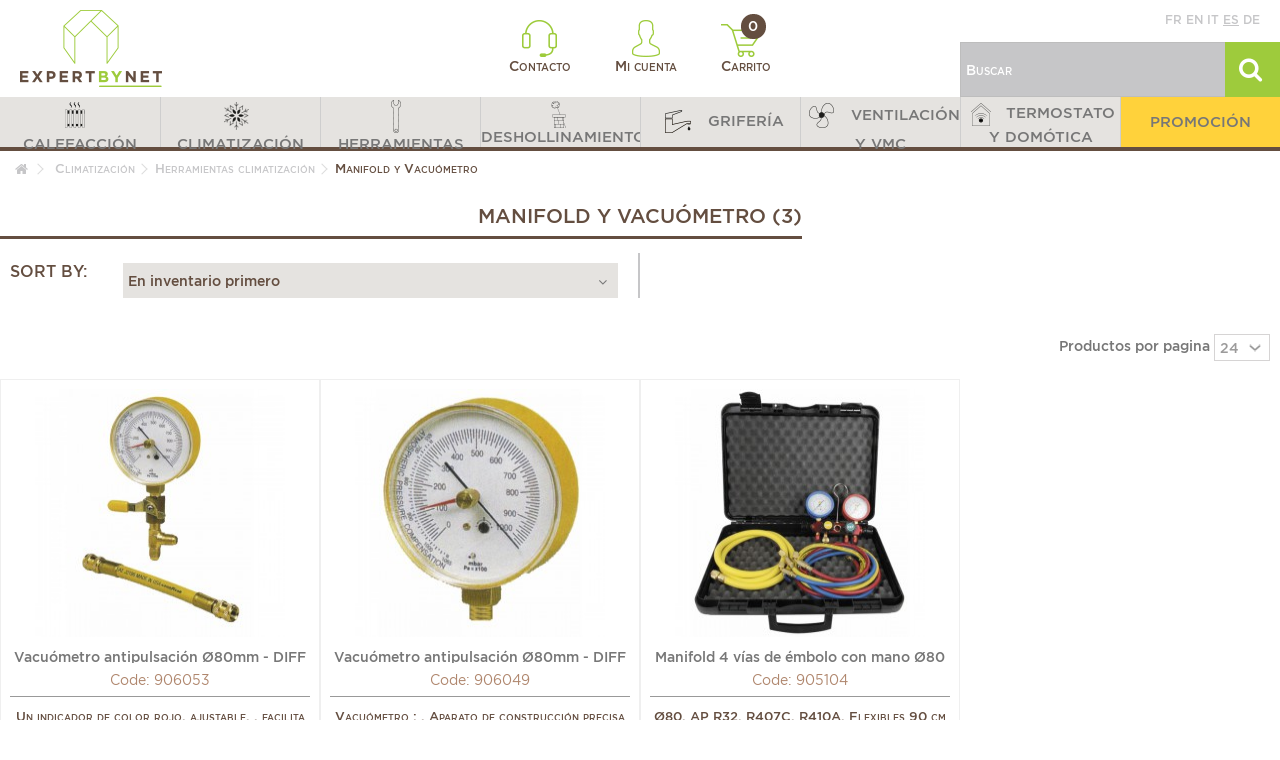

--- FILE ---
content_type: text/html; charset=utf-8
request_url: https://www.expertbynet.es/216-manifold-y-vacuometro
body_size: 17688
content:
<!DOCTYPE HTML>
<!--[if lt IE 7]> <html class="no-js lt-ie9 lt-ie8 lt-ie7" lang="es-es"><![endif]-->
<!--[if IE 7]><html class="no-js lt-ie9 lt-ie8 ie7" lang="es-es"><![endif]-->
<!--[if IE 8]><html class="no-js lt-ie9 ie8" lang="es-es"><![endif]-->
<!--[if gt IE 8]> <html class="no-js ie9" lang="es-es"><![endif]-->
<html lang="es-es">
	<head>

		<!-- Google Tag Manager -->
		
            
			
		
		<!-- End Google Tag Manager -->
		<meta charset="utf-8" />
		<title>Manifold y Vacuómetro - Herramientas climatización</title>
					<meta name="description" content="Compre nuestros productos Manifold y Vacuómetro - " />
				
		<meta name="generator" content="PrestaShop" />
		<meta name="robots" content="index, follow" />
		<meta name="viewport" content="initial-scale=1,user-scalable=no,maximum-scale=1,width=device-width">
		<meta name="apple-mobile-web-app-capable" content="yes" />
		<link rel="icon" type="image/vnd.microsoft.icon" href="/img/favicon.ico?1492606427" />
		<link rel="shortcut icon" type="image/x-icon" href="/img/favicon.ico?1492606427" />
														<link rel="stylesheet" href="https://www.expertbynet.es/themes/ebn-coreye/cache/v_102_9ac534759a751d7067807b10a2873516_all.css" type="text/css" media="all" />
													
			<meta name="country" content="ES" />
<meta name="language" content="es" /><link rel="canonical" href="https://www.expertbynet.fr/216-manifold-y-vacuometro" />




<style type="text/css" media="screen">
    @import url(/modules/facebookpsessentials/css/hook.css);
</style>

<meta property="og:title" content="Manifold y Vacu&oacute;metro - Herramientas climatizaci&oacute;n"/>
<meta property="og:type" content="product"/>
<meta property="og:image" content="http://www.expertbynet.es/img/c/216.jpg"/>
<meta property="og:url" content="https://www.expertbynet.es/216-manifold-y-vacuometro"/>
<meta property="og:site_name" content="Expertbynet.com"/>
<meta property="og:description" content="Compre nuestros productos Manifold y Vacu&oacute;metro - " />







































  				<script type="application/ld+json">
				{
				  "@context": "http://schema.org",
				  "@type": "WebSite",
				  "url": "http://www.expertbynet.es",
				  "potentialAction": {
				    "@type": "SearchAction",
				    "target": "https://www.expertbynet.es/recherche?search_query={search_term_string}",
				    "query-input": "required name=search_term_string"
				  }
				}
				</script>	
  			





							
		<!--[if lt IE 9]>
		
<script src="https://oss.maxcdn.com/libs/html5shiv/3.7.0/html5shiv.js"></script>
		
<script src="https://oss.maxcdn.com/libs/respond.js/1.3.0/respond.min.js"></script>
		<![endif]-->
		<!--[if lte IE 9]>

		
<script src="https://www.expertbynet.es/themes/ebn-coreye/js/flexibility.js"></script>

		<![endif]-->
		

		<!--HREFLANG-->
																																																																																<link rel="alternate" hreflang="de-de" href="https://www.expertbynet.de/216-monteurhilfen-und-vakuummeter" />
																																																										<link rel="alternate" hreflang="en-us" href="https://www.expertbynet.co.uk/216-manifold-and-vacuum-gauge" />
																																																																																													<link rel="alternate" hreflang="es-es" href="https://www.expertbynet.es/216-manifold-y-vacuometro" />
																																																																								<link rel="alternate" hreflang="fr-fr" href="https://www.expertbynet.fr/216-manifold-et-vacuometre" />
																																																																																																				<link rel="alternate" hreflang="it-it" href="https://www.expertbynet.it/216-collettore-e-vacuometro" />
																																		


		<!--END HREFLANG-->

		<!--TRACKING-->
		


		<meta property="og:title" content="Manifold y Vacu&oacute;metro - Herramientas climatizaci&oacute;n"/>
		<meta property="og:url" content="http://www.expertbynet.es/216-manifold-y-vacuometro"/>
		<meta property="og:site_name" content="Expertbynet.com"/>

		<meta property="og:description" content="Compre nuestros productos Manifold y Vacuómetro - ">
				<meta property="og:type" content="website">
		<meta property="og:image" content="https://www.expertbynet.es/img/espanol-logo-14920934283.jpg" />
			</head>
	<body id="category" class="not-index category category-216 category-manifold-y-vacuometro hide-left-column hide-right-column  lang_es   	 ">
	<!-- Google Tag Manager (noscript) -->
    <noscript><iframe src="https://www.googletagmanager.com/ns.html?id=GTM-W7H3NDFR"
                      height="0" width="0" style="display:none;visibility:hidden"></iframe></noscript>
	<noscript><iframe src="https://www.googletagmanager.com/ns.html?id=GTM-K33QB6M"
					  height="0" width="0" style="display:none;visibility:hidden"></iframe></noscript>
	<!-- End Google Tag Manager (noscript) -->
	<!--<body id="category" class="not-index category category-216 category-manifold-y-vacuometro hide-left-column hide-right-column  lang_es   	 ">-->

			
	
	<div id="page">
		<div class="header-container">
			<header id="header">


						<div class="banner">
					<div class="container">
						<div class="row">
							
						</div>
					</div>
				</div>

				<div id="desktop-header" class="desktop-header">
									<div class="row">
						<div id="header_logo" class="col-lg-3 col-md-3 col-sm-4">
							<a href="https://www.expertbynet.es/" title="Expertbynet.com">
								<img class="logo img-responsive replace-2xlogo" src="https://www.expertbynet.es/img/espanol-logo-14920934283.jpg"   width="142" height="77" alt="Expertbynet.com" />
							</a>
						</div>

						<div id="user_infos" class="col-lg-6 col-md-6 col-sm-4">
							
<a class="link-contact" href="https://www.expertbynet.es/contactez-nous" rel="nofollow" title="Contacto">
	<img class="logo img-responsive" src="https://www.expertbynet.es/themes/ebn-coreye/img/ebn/header-contact.png"   alt="" />
	Contacto
</a>

<a class="link-user" href="https://www.expertbynet.es/mon-compte" rel="nofollow" title="Mi cuenta">
	<img class="logo img-responsive" src="https://www.expertbynet.es/themes/ebn-coreye/img/ebn/header-user.png"   alt="" />
	Mi cuenta
</a>

<a class="link-cart" href="https://www.expertbynet.es/commande" rel="nofollow" title="Carrito">
	<img class="logo img-responsive" src="https://www.expertbynet.es/themes/ebn-coreye/img/ebn/header-cart.png"   alt="" />
	Carrito
	<span class="ajax_cart_quantity">0</span>
</a>

						</div>

						<div id="search_block_top" class="col-lg-3 col-md-3 col-sm-4">
							<div class="langues">
								<a href="//www.expertbynet.fr"  title="Français" rel="alternate" hreflang="fr">fr</a>
<a href="//www.expertbynet.co.uk"  title="English" rel="alternate" hreflang="en">en</a>
<a href="//www.expertbynet.it"  title="Italiano" rel="alternate" hreflang="it">it</a>
<a href="//www.expertbynet.es" class='active' title="Español" rel="alternate" hreflang="es">es</a>
<a href="//www.expertbynet.de"  title="Deutsch" rel="alternate" hreflang="de">de</a>

							</div>
							<form id="searchbox" method="get" action="https://www.expertbynet.es/recherche" >
	<input type="hidden" name="controller" value="search" />
	<input type="hidden" name="orderby" value="position" />
	<input type="hidden" name="orderway" value="desc" />
	<input class="search_query form-control" type="text" id="search_query_top" name="search_query" placeholder="Buscar" value="" />
	<button type="submit" id="search_button" class="btn btn-default button button-small"><span><i class="icon-search"></i></span></button>
</form>



						</div>

					</div>
										</div>

					<div class="mobile-condensed-header mobile-style mobile-style2 ">

													    <div id="mh-sticky" class="not-sticked">
        <div class="mobile-main-wrapper">
        <div class="mobile-main-bar">

            <div class="mobile-h-logo">
                <a href="https://www.expertbynet.es/" title="Expertbynet.com">
                    <img class="logo img-responsive replace-2xlogo" src="https://www.expertbynet.es/img/espanol-logo-14920934283.jpg"   width="142" height="77" alt="Expertbynet.com" />
                </a>
            </div>
            <div  class="mh-button mh-search">
                <span id="mh-search" data-mh-search="1"><i class="icon-search mh-icon"></i></span> 
            </div>
            <div  class="mh-button mh-user"> 
                <span id="mh-user"><i class="icon-user mh-icon "></i></span>
                
    <div class="mh-drop">
                <p>Please login or create account</p>
        <ul>
            <li><a href="https://www.expertbynet.es/mon-compte" title="Log in" rel="nofollow">Log in/Create account</a></li>

        </ul>
            </div>

            </div>
                        <div id="mh-cart-wrapper" class="mh-button mh-cart"> 
                <a href="https://www.expertbynet.es/commande">
				<span>
                    <i class="icon-shopping-cart mh-icon "></i>
                </span>
				</a>
            </div>
                        <div class="mh-button mh-menu">
                <span id="mh-menu"><i class="icon-reorder mh-icon"></i></span>
            </div>

        </div>
        </div>

        <div class="mh-dropdowns">
            <div class="mh-drop mh-search-drop">
                    
            </div>
        </div>

    </div>

						
						

					</div>


					</div>
				</div>
				<div class="fw-pseudo-wrapper"> <div class="desktop-header">


	<div  class="iqitmegamenu-wrapper col-xs-12 cbp-hor-width-0  clearfix">
		<div id="iqitmegamenu-horizontal" class="iqitmegamenu " role="navigation">
			<div class="container">
				
				
				 
				
				<nav id="cbp-hrmenu" class="cbp-hrmenu cbp-horizontal cbp-hrsub-narrow       cbp-submenu-notarrowed  cbp-submenu-notarrowed  ">
					<ul>
												<li class="cbp-hrmenu-tab cbp-hrmenu-tab-42 ">
	<a href="https://www.expertbynet.es/2-calefaccion" >								

								<span class="cbp-tab-title">
								 <img src="https://www.expertbynet.fr/img/cms/Icones/Menu/chauffage40x40px.png" alt="CALEFACCIÓN" class="cbp-mainlink-iicon" />CALEFACCIÓN</span>
																					</a>
													</li>
												<li class="cbp-hrmenu-tab cbp-hrmenu-tab-43 ">
	<a href="https://www.expertbynet.es/205-climatizacion" >								

								<span class="cbp-tab-title">
								 <img src="https://www.expertbynet.fr/img/cms/Icones/Menu/climatisation40x40px.png" alt="CLIMATIZACIÓN" class="cbp-mainlink-iicon" />CLIMATIZACIÓN</span>
																					</a>
													</li>
												<li class="cbp-hrmenu-tab cbp-hrmenu-tab-44 ">
	<a href="https://www.expertbynet.es/239-herramientas" >								

								<span class="cbp-tab-title">
								 <img src="https://www.expertbynet.fr/img/cms/Icones/Menu/outillage40x40px.png" alt="HERRAMIENTAS" class="cbp-mainlink-iicon" />HERRAMIENTAS</span>
																					</a>
													</li>
												<li class="cbp-hrmenu-tab cbp-hrmenu-tab-45 ">
	<a href="https://www.expertbynet.es/317-deshollinamiento" >								

								<span class="cbp-tab-title">
								 <img src="https://www.expertbynet.fr/img/cms/Icones/Menu/ramonage-30x30.png" alt="DESHOLLINAMIENTO" class="cbp-mainlink-iicon" />DESHOLLINAMIENTO</span>
																					</a>
													</li>
												<li class="cbp-hrmenu-tab cbp-hrmenu-tab-47 ">
	<a href="https://www.expertbynet.es/331-griferia" >								

								<span class="cbp-tab-title">
								 <img src="https://www.expertbynet.fr/img/cms/Icones/Menu/robinetterie40x40px.png" alt="GRIFERÍA" class="cbp-mainlink-iicon" />GRIFERÍA</span>
																					</a>
													</li>
												<li class="cbp-hrmenu-tab cbp-hrmenu-tab-48 ">
	<a href="https://www.expertbynet.es/381-ventilacion-y-vmc" >								

								<span class="cbp-tab-title">
								 <img src="https://www.expertbynet.fr/img/cms/Icones/Menu/ventilation40x40px.png" alt="VENTILACIÓN Y VMC" class="cbp-mainlink-iicon" />VENTILACIÓN Y VMC</span>
																					</a>
													</li>
												<li class="cbp-hrmenu-tab cbp-hrmenu-tab-49 ">
	<a href="https://www.expertbynet.es/362-termostato-y-domotica" >								

								<span class="cbp-tab-title">
								 <img src="https://www.expertbynet.fr/img/cms/Icones/Menu/thermostat-domotique-30x30.png" alt="TERMOSTATO Y DOMÓTICA" class="cbp-mainlink-iicon" />TERMOSTATO Y DOMÓTICA</span>
																					</a>
													</li>
												<li class="cbp-hrmenu-tab cbp-hrmenu-tab-46 ">
	<a href="https://www.expertbynet.es/525-destockage" >								

								<span class="cbp-tab-title">
								PROMOCIÓN</span>
																					</a>
													</li>
											</ul>
				</nav>
				
				
				

				
			</div>
			<div id="iqitmegamenu-mobile">

					<div id="iqitmegamenu-shower" class="clearfix"><div class="container">
						<div class="iqitmegamenu-icon"><i class="icon-reorder"></i></div>
						<span>Menu</span>
						</div>
					</div>
					<div class="cbp-mobilesubmenu"><div class="container">
					<ul id="iqitmegamenu-accordion" class="cbp-spmenu cbp-spmenu-vertical cbp-spmenu-left">
					<li id="cbp-close-mobile"><i class="icon-chevron-left"></i> Masquer</li>  
						<li><a href="https://www.expertbynet.es/" title="Accueil">Accueil</a></li>
<li><a href="https://www.expertbynet.es/" title="Calefacción">Calefacción</a><ul><li><a href="https://www.expertbynet.es/471-bois-granules-et-pellets" title="Bois, granulés et pellets">Bois, granulés et pellets</a><ul><li><a href="https://www.expertbynet.es/474-pieces-four-et-rotissoire" title="Pièces four et rotissoire">Pièces four et rotissoire</a></li><li><a href="https://www.expertbynet.es/472-maintenance-et-entretien" title="Maintenance et entretien">Maintenance et entretien</a></li><li><a href="https://www.expertbynet.es/473-pieces-detachees" title="Pièces détachées">Pièces détachées</a></li></ul></li><li><a href="https://www.expertbynet.es/3-quemador-y-recambios" title="Quemador y recambios">Quemador y recambios</a><ul><li><a href="https://www.expertbynet.es/4-acoplamiento-y-accesorios" title="Acoplamiento y accesorios">Acoplamiento y accesorios</a></li><li><a href="https://www.expertbynet.es/21-servomotor" title="Servomotor">Servomotor</a></li><li><a href="https://www.expertbynet.es/5-brida-de-quemador" title="Brida de quemador">Brida de quemador</a></li><li><a href="https://www.expertbynet.es/6-condensador" title="Condensador">Condensador</a></li><li><a href="https://www.expertbynet.es/7-quemador-completo" title="Quemador completo">Quemador completo</a></li><li><a href="https://www.expertbynet.es/8-brida-de-quemador-sixmadum" title="Brida de quemador SIXMADUM">Brida de quemador SIXMADUM</a></li><li><a href="https://www.expertbynet.es/9-filtro-flexible-fuel-y-conectores" title="Filtro, flexible fuel, y conectores...">Filtro, flexible fuel, y conectores...</a></li><li><a href="https://www.expertbynet.es/13-boquilla-y-accesorios" title="Boquilla y accesorios">Boquilla y accesorios</a></li><li><a href="https://www.expertbynet.es/18-junta-de-brida-para-quemador" title="Junta de brida para quemador">Junta de brida para quemador</a></li><li><a href="https://www.expertbynet.es/19-motor-de-quemador" title="Motor de quemador">Motor de quemador</a></li><li><a href="https://www.expertbynet.es/20-bomba-fuel" title="Bomba fuel">Bomba fuel</a></li><li><a href="https://www.expertbynet.es/22-tubo-de-llama" title="Tubo de llama">Tubo de llama</a></li><li><a href="https://www.expertbynet.es/23-turbina-de-quemador" title="Turbina de quemador">Turbina de quemador</a></li><li><a href="https://www.expertbynet.es/24-clapeta-de-aire" title="Clapeta de aire">Clapeta de aire</a></li></ul></li><li><a href="https://www.expertbynet.es/25-recambios-caldera" title="Recambios caldera">Recambios caldera</a><ul><li><a href="https://www.expertbynet.es/26-otros-recambios-calefaccion" title="Otros recambios calefacción">Otros recambios calefacción</a></li><li><a href="https://www.expertbynet.es/30-encendedor-y-transformador-de-encendido-piezo" title="Encendedor y transformador de encendido, Piezo">Encendedor y transformador de encendido, Piezo</a></li><li><a href="https://www.expertbynet.es/35-caja-de-control-circuito-impreso-y-fusible" title="Caja de control, circuito impreso y fusible">Caja de control, circuito impreso y fusible</a></li><li><a href="https://www.expertbynet.es/44-bloque-gas-valvula-gas-y-kit-gas" title="Bloque gas, Válvula gas y kit gas">Bloque gas, Válvula gas y kit gas</a></li><li><a href="https://www.expertbynet.es/45-bomba-y-circulador" title="Bomba y circulador">Bomba y circulador</a></li><li><a href="https://www.expertbynet.es/46-intercambiador-intercambiador-primario" title="Intercambiador - Intercambiador primario">Intercambiador - Intercambiador primario</a></li><li><a href="https://www.expertbynet.es/47-desgasificador-y-purgador" title="Desgasificador y purgador">Desgasificador y purgador</a></li><li><a href="https://www.expertbynet.es/48-electrodos-sondas-y-bujias" title="Electrodos, sondas y bujias">Electrodos, sondas y bujias</a></li><li><a href="https://www.expertbynet.es/51-filtro-magnetico-eliminador-de-lodos" title="Filtro magnetico - Eliminador de lodos">Filtro magnetico - Eliminador de lodos</a></li><li><a href="https://www.expertbynet.es/54-piezas-hidraulicas" title="Piezas hidráulicas">Piezas hidráulicas</a></li><li><a href="https://www.expertbynet.es/66-aislante-placa-ceramica" title="Aislante - Placa ceramica">Aislante - Placa ceramica</a></li><li><a href="https://www.expertbynet.es/67-juntas" title="Juntas">Juntas</a></li><li><a href="https://www.expertbynet.es/77-intercambiador-con-placas-intercambiador-sanitario" title="Intercambiador con placas - Intercambiador sanitario">Intercambiador con placas - Intercambiador sanitario</a></li><li><a href="https://www.expertbynet.es/78-presostato" title="Presostato">Presostato</a></li><li><a href="https://www.expertbynet.es/79-sonda-de-temperatura" title="Sonda de temperatura">Sonda de temperatura</a></li><li><a href="https://www.expertbynet.es/80-valvula-y-unidad-de-seguridad" title="Válvula y unidad de seguridad">Válvula y unidad de seguridad</a></li><li><a href="https://www.expertbynet.es/81-termopar-contera-magnetico-y-piloto-de-encendido" title="Termopar, contera magnético y piloto de encendido">Termopar, contera magnético y piloto de encendido</a></li><li><a href="https://www.expertbynet.es/85-piezas-electricas" title="Piezas electricas">Piezas electricas</a></li><li><a href="https://www.expertbynet.es/92-termostato-seguridad-termistencia" title="Termostato, seguridad, termistencia">Termostato, seguridad, termistencia</a></li><li><a href="https://www.expertbynet.es/97-vaso-de-expansion-y-accesorios" title="Vaso de expansión y accesorios">Vaso de expansión y accesorios</a></li><li><a href="https://www.expertbynet.es/100-ventilador-y-extractor" title="Ventilador y Extractor">Ventilador y Extractor</a></li><li><a href="https://www.expertbynet.es/101-piloto-quemador-y-accesorio" title="Piloto, quemador y accesorio">Piloto, quemador y accesorio</a></li><li><a href="https://www.expertbynet.es/106-valvula-3-vias-4-vias-y-motor" title="Válvula 3 vías, 4 vías y motor">Válvula 3 vías, 4 vías y motor</a></li></ul></li><li><a href="https://www.expertbynet.es/109-circulador" title="Circulador">Circulador</a><ul><li><a href="https://www.expertbynet.es/110-accesorios-para-circulador" title="Accesorios para circulador">Accesorios para circulador</a></li><li><a href="https://www.expertbynet.es/111-circulador-calefaccion" title="Circulador calefacción">Circulador calefacción</a></li><li><a href="https://www.expertbynet.es/112-circulador-agua-caliente" title="Circulador agua caliente">Circulador agua caliente</a></li><li><a href="https://www.expertbynet.es/113-bomba-agua-fria" title="Bomba agua fria">Bomba agua fria</a></li><li><a href="https://www.expertbynet.es/114-bomba-elevadora" title="Bomba elevadora">Bomba elevadora</a></li></ul></li><li><a href="https://www.expertbynet.es/115-conducto-de-humos" title="Conducto de humos">Conducto de humos</a><ul><li><a href="https://www.expertbynet.es/117-conducto-de-humo-en-acero-inoxidable" title="Conducto de humo en acero inoxidable">Conducto de humo en acero inoxidable</a></li><li><a href="https://www.expertbynet.es/119-regulador-y-moderador-de-tiro" title="Regulador y moderador de tiro">Regulador y moderador de tiro</a></li><li><a href="https://www.expertbynet.es/116-conducto-de-humo-aluminio" title="Conducto de humo aluminio">Conducto de humo aluminio</a></li><li><a href="https://www.expertbynet.es/120-conducto-para-caldera-ventosa" title="Conducto para caldera ventosa">Conducto para caldera ventosa</a></li><li><a href="https://www.expertbynet.es/529-ballon" title="Ballon">Ballon</a></li></ul></li><li><a href="https://www.expertbynet.es/121-tratamiento-del-agua" title="Tratamiento del agua">Tratamiento del agua</a><ul><li><a href="https://www.expertbynet.es/469-adoucisseurs" title="Adoucisseurs">Adoucisseurs</a></li><li><a href="https://www.expertbynet.es/122-analisis-del-agua" title="Análisis del agua">Análisis del agua</a></li><li><a href="https://www.expertbynet.es/123-elevacion-y-tratamiento-de-los-condensados-de-la-caldera" title="Elevación y tratamiento de los condensados de la caldera">Elevación y tratamiento de los condensados de la caldera</a></li><li><a href="https://www.expertbynet.es/124-extraccion-de-lodos-circuito-de-calefaccion" title="Extracción de lodos circuito de calefacción">Extracción de lodos circuito de calefacción</a></li><li><a href="https://www.expertbynet.es/125-tratamiento-desincrustante" title="Tratamiento desincrustante">Tratamiento desincrustante</a></li><li><a href="https://www.expertbynet.es/126-filtro" title="Filtro">Filtro</a></li><li><a href="https://www.expertbynet.es/127-anticongelante-fluido-termico" title="Anticongelante fluido térmico">Anticongelante fluido térmico</a></li><li><a href="https://www.expertbynet.es/128-bomba" title="Bomba">Bomba</a></li><li><a href="https://www.expertbynet.es/129-proteccion-instalacion" title="Protección instalación">Protección instalación</a></li></ul></li><li><a href="https://www.expertbynet.es/130-recambios-calentador-de-agua-y-interacumulador" title="Recambios calentador de agua y interacumulador">Recambios calentador de agua y interacumulador</a><ul><li><a href="https://www.expertbynet.es/134-base-calentador-de-agua" title="Base calentador de agua">Base calentador de agua</a></li><li><a href="https://www.expertbynet.es/136-interruptor-y-indicador" title="Interruptor y indicador">Interruptor y indicador</a></li><li><a href="https://www.expertbynet.es/148-vaso-de-expansion-sanitario" title="Vaso de expansión sanitario">Vaso de expansión sanitario</a></li><li><a href="https://www.expertbynet.es/131-anodo-calentador-de-agua" title="Anodo calentador de agua">Anodo calentador de agua</a></li><li><a href="https://www.expertbynet.es/132-interacumulador-de-agua-caliente" title="Interacumulador de agua caliente">Interacumulador de agua caliente</a></li><li><a href="https://www.expertbynet.es/133-contactor-dia-noche" title="Contactor día/noche">Contactor día/noche</a></li><li><a href="https://www.expertbynet.es/137-juntas-de-calentador-de-agua" title="Juntas de calentador de agua">Juntas de calentador de agua</a></li><li><a href="https://www.expertbynet.es/138-mezclador-y-unidad-de-seguridad" title="Mezclador y unidad de seguridad">Mezclador y unidad de seguridad</a></li><li><a href="https://www.expertbynet.es/139-platina-de-calentador-de-agua" title="Platina de calentador de agua">Platina de calentador de agua</a></li><li><a href="https://www.expertbynet.es/140-reductor-de-presion" title="Reductor de presión">Reductor de presión</a></li><li><a href="https://www.expertbynet.es/141-resistencia-calentador-de-agua" title="Resistencia calentador de agua">Resistencia calentador de agua</a></li><li><a href="https://www.expertbynet.es/144-rele-microruptor-y-fusible" title="Relé, microruptor y fusible">Relé, microruptor y fusible</a></li><li><a href="https://www.expertbynet.es/145-termostato-calentador-de-agua" title="Termostato calentador de agua">Termostato calentador de agua</a></li></ul></li><li><a href="https://www.expertbynet.es/149-entorno-caldera" title="Entorno caldera">Entorno caldera</a><ul><li><a href="https://www.expertbynet.es/167-bomba-aspirante-y-grupo-de-trasiego" title="Bomba aspirante y grupo de trasiego">Bomba aspirante y grupo de trasiego</a></li><li><a href="https://www.expertbynet.es/150-electrovalvula-y-bobina" title="Electroválvula y bobina">Electroválvula y bobina</a></li><li><a href="https://www.expertbynet.es/151-indicador-de-nivel-y-accesorios-tanque" title="Indicador de nivel y accesorios tanque">Indicador de nivel y accesorios tanque</a></li><li><a href="https://www.expertbynet.es/154-termometro-mano-" title="Termometro, mano ...">Termometro, mano ...</a></li><li><a href="https://www.expertbynet.es/159-griferia-ingeneria-climatica" title="Griferia ingenería climática">Griferia ingenería climática</a></li></ul></li><li><a href="https://www.expertbynet.es/168-modulo-termico-y-accesorios" title="Modulo termico y accesorios">Modulo termico y accesorios</a><ul><li><a href="https://www.expertbynet.es/169-otras-piezas-para-modulo-termico" title="Otras piezas para modulo termico">Otras piezas para modulo termico</a></li><li><a href="https://www.expertbynet.es/173-valvulas" title="Válvulas">Válvulas</a></li><li><a href="https://www.expertbynet.es/170-intercambiadores" title="Intercambiadores">Intercambiadores</a></li></ul></li><li><a href="https://www.expertbynet.es/195-regulacion-calefaccion-y-agua" title="Regulación calefacción y agua">Regulación calefacción y agua</a><ul><li><a href="https://www.expertbynet.es/196-aerostat" title="Aerostat">Aerostat</a></li><li><a href="https://www.expertbynet.es/197-termostato-de-caldera" title="Termostato de caldera">Termostato de caldera</a></li><li><a href="https://www.expertbynet.es/201-regulador" title="Regulador">Regulador</a></li><li><a href="https://www.expertbynet.es/202-sonda-de-temperatura" title="Sonda de temperatura">Sonda de temperatura</a></li><li><a href="https://www.expertbynet.es/203-termostato" title="Termostato">Termostato</a></li><li><a href="https://www.expertbynet.es/204-valvula" title="Válvula">Válvula</a></li></ul></li><li><a href="https://www.expertbynet.es/174-piezas-radiador" title="Piezas radiador">Piezas radiador</a><ul><li><a href="https://www.expertbynet.es/181-codo-de-ajuste" title="Codo de ajuste">Codo de ajuste</a></li><li><a href="https://www.expertbynet.es/182-kits-para-radiadores" title="Kits para radiadores">Kits para radiadores</a></li><li><a href="https://www.expertbynet.es/183-purgador-llave-y-tapon-purgador" title="Purgador, llave y tapón purgador">Purgador, llave y tapón purgador</a></li><li><a href="https://www.expertbynet.es/184-reduccion-y-racor" title="Reducción y racor">Reducción y racor</a></li><li><a href="https://www.expertbynet.es/185-recambios-para-seca-toalla" title="Recambios para seca toalla">Recambios para seca toalla</a></li><li><a href="https://www.expertbynet.es/191-te-de-ajuste" title="Te de ajuste">Te de ajuste</a></li><li><a href="https://www.expertbynet.es/192-termostato-de-radiador" title="Termostato de radiador">Termostato de radiador</a></li><li><a href="https://www.expertbynet.es/175-cuerpo-y-valvula-de-radiador" title="Cuerpo y válvula de radiador">Cuerpo y válvula de radiador</a></li></ul></li></ul></li><li><a href="https://www.expertbynet.es/" title="Climatización">Climatización</a><ul><li><a href="https://www.expertbynet.es/457-acondicionador" title="Acondicionador">Acondicionador</a></li><li><a href="https://www.expertbynet.es/206-canaleta" title="Canaleta">Canaleta</a><ul><li><a href="https://www.expertbynet.es/526-accessoires-goulotte" title="Accessoires goulotte">Accessoires goulotte</a></li><li><a href="https://www.expertbynet.es/527-goulotte-60x80" title="Goulotte 60X80">Goulotte 60X80</a></li><li><a href="https://www.expertbynet.es/528-goulotte-140x90" title="Goulotte 140X90">Goulotte 140X90</a></li></ul></li><li><a href="https://www.expertbynet.es/207-herramientas-climatizacion" title="Herramientas climatización">Herramientas climatización</a><ul><li><a href="https://www.expertbynet.es/212-llave-de-fijacion" title="Llave de fijación">Llave de fijación</a></li><li><a href="https://www.expertbynet.es/216-manifold-y-vacuometro" title="Manifold y Vacuómetro">Manifold y Vacuómetro</a></li><li><a href="https://www.expertbynet.es/208-otras-herramientas-climatizacion" title="Otras herramientas climatización">Otras herramientas climatización</a></li><li><a href="https://www.expertbynet.es/209-balanza" title="Balanza">Balanza</a></li><li><a href="https://www.expertbynet.es/211-medida-y-control" title="Medida y control">Medida y control</a></li><li><a href="https://www.expertbynet.es/213-desbarbador" title="Desbarbador">Desbarbador</a></li><li><a href="https://www.expertbynet.es/215-tubo-flexible" title="Tubo flexible">Tubo flexible</a></li><li><a href="https://www.expertbynet.es/219-bomba-de-vacio-y-oleo" title="Bomba de vacío y óleo">Bomba de vacío y óleo</a></li><li><a href="https://www.expertbynet.es/220-grupo-hidraulico" title="Grupo hidráulico">Grupo hidráulico</a></li><li><a href="https://www.expertbynet.es/462-cinta-adhesiva-isolante" title="Cinta adhesiva isolante">Cinta adhesiva isolante</a></li><li><a href="https://www.expertbynet.es/224-valvula-clim" title="Válvula clim">Válvula clim</a></li></ul></li><li><a href="https://www.expertbynet.es/225-recambios-climatizacion" title="Recambios climatización">Recambios climatización</a><ul><li><a href="https://www.expertbynet.es/226-otros-recambios-climatizacion" title="Otros recambios climatización">Otros recambios climatización</a></li><li><a href="https://www.expertbynet.es/435-contactor-reloj-variador" title="Contactor -  Reloj - Variador">Contactor -  Reloj - Variador</a></li><li><a href="https://www.expertbynet.es/227-compresor" title="Compresor">Compresor</a></li><li><a href="https://www.expertbynet.es/229-regulacion-caja-y-tarjeta-electronica" title="Regulación, Caja y tarjeta electronica">Regulación, Caja y tarjeta electronica</a></li><li><a href="https://www.expertbynet.es/230-filtro" title="Filtro">Filtro</a></li><li><a href="https://www.expertbynet.es/436-juntas" title="Juntas">Juntas</a></li><li><a href="https://www.expertbynet.es/231-motor-helice-y-condensador" title="Motor, hélice y Condensador">Motor, hélice y Condensador</a></li><li><a href="https://www.expertbynet.es/232-bomba-y-vaso-de-expansion" title="Bomba y Vaso de expansión">Bomba y Vaso de expansión</a></li><li><a href="https://www.expertbynet.es/437-presostato-y-elemento-de-seguridad" title="Presostato y Elemento de seguridad">Presostato y Elemento de seguridad</a></li><li><a href="https://www.expertbynet.es/438-resistencia" title="Resistencia">Resistencia</a></li><li><a href="https://www.expertbynet.es/233-sonda-y-termostato" title="Sonda y Termostato">Sonda y Termostato</a></li><li><a href="https://www.expertbynet.es/439-servomotor" title="Servomotor">Servomotor</a></li><li><a href="https://www.expertbynet.es/443-valvula-purgador-manometro" title="Válvula - Purgador - Manómetro">Válvula - Purgador - Manómetro</a></li><li><a href="https://www.expertbynet.es/234-turbina" title="Turbina">Turbina</a></li><li><a href="https://www.expertbynet.es/444-valvulas" title="Válvulas">Válvulas</a></li><li><a href="https://www.expertbynet.es/450-valvula-y-grifo" title="Válvula y grifo">Válvula y grifo</a></li></ul></li><li><a href="https://www.expertbynet.es/451-producto-para-mantenimiento" title="Producto para mantenimiento">Producto para mantenimiento</a></li><li><a href="https://www.expertbynet.es/235-bomba-elevadora-para-clilmatizacion" title="Bomba elevadora para clilmatización">Bomba elevadora para clilmatización</a></li><li><a href="https://www.expertbynet.es/236-conector-y-reduccion-frio" title="Conector y reducción frio">Conector y reducción frio</a></li><li><a href="https://www.expertbynet.es/237-soporte-y-amortiguador" title="Soporte y amortiguador">Soporte y amortiguador</a></li><li><a href="https://www.expertbynet.es/238-termostato-climatizacion" title="Termostato climatización">Termostato climatización</a></li></ul></li><li><a href="https://www.expertbynet.es/" title="Herramientas">Herramientas</a><ul><li><a href="https://www.expertbynet.es/254-detectores" title="Detectores">Detectores</a><ul><li><a href="https://www.expertbynet.es/256-detector-de-humo" title="Detector de humo">Detector de humo</a></li><li><a href="https://www.expertbynet.es/257-detector-de-gas" title="Detector de gas">Detector de gas</a></li><li><a href="https://www.expertbynet.es/255-detector-de-monoxido-de-carbono" title="Detector de monóxido de carbono">Detector de monóxido de carbono</a></li></ul></li><li><a href="https://www.expertbynet.es/303-almacenamiento-de-las-herramientas" title="Almacenamiento de las herramientas">Almacenamiento de las herramientas</a></li><li><a href="https://www.expertbynet.es/240-riego-y-bomba" title="Riego y bomba">Riego y bomba</a><ul><li><a href="https://www.expertbynet.es/241-accesorios-bomba-de-riego" title="Accesorios bomba de riego">Accesorios bomba de riego</a></li><li><a href="https://www.expertbynet.es/242-bomba-de-riego" title="Bomba de riego">Bomba de riego</a></li><li><a href="https://www.expertbynet.es/245-tanque" title="Tanque">Tanque</a></li><li><a href="https://www.expertbynet.es/246-grifo-de-jardin" title="Grifo de jardín">Grifo de jardín</a></li></ul></li><li><a href="https://www.expertbynet.es/248-aspirador-y-accesorios" title="Aspirador y accesorios">Aspirador y accesorios</a><ul><li><a href="https://www.expertbynet.es/251-filtro-de-aspirador" title="Filtro de aspirador">Filtro de aspirador</a></li><li><a href="https://www.expertbynet.es/252-bolsa-para-aspirador" title="Bolsa para aspirador">Bolsa para aspirador</a></li><li><a href="https://www.expertbynet.es/249-accesorios-aspirador" title="Accesorios aspirador">Accesorios aspirador</a></li><li><a href="https://www.expertbynet.es/250-aspirador-profesional" title="Aspirador profesional">Aspirador profesional</a></li></ul></li><li><a href="https://www.expertbynet.es/253-caja-de-llaves-y-cofrecito-para-llave-de-parada-de-emergencia" title="Caja de llaves y cofrecito para llave de parada de emergencia">Caja de llaves y cofrecito para llave de parada de emergencia</a></li><li><a href="https://www.expertbynet.es/258-herramientas-electricas" title="Herramientas eléctricas">Herramientas eléctricas</a><ul><li><a href="https://www.expertbynet.es/260-cable-de-calefaccion" title="Cable de calefacción">Cable de calefacción</a></li><li><a href="https://www.expertbynet.es/261-enrollador" title="Enrollador">Enrollador</a></li><li><a href="https://www.expertbynet.es/262-lamparas-portatiles-y-proyector" title="Lámparas portátiles y proyector">Lámparas portátiles y proyector</a></li><li><a href="https://www.expertbynet.es/263-pilas-y-baterias" title="Pilas y baterías">Pilas y baterías</a></li></ul></li><li><a href="https://www.expertbynet.es/264-producto-para-mantenimiento" title="Producto para mantenimiento">Producto para mantenimiento</a><ul><li><a href="https://www.expertbynet.es/265-pegamiento" title="Pegamiento">Pegamiento</a></li><li><a href="https://www.expertbynet.es/266-toallita-y-limpiador" title="Toallita y limpiador">Toallita y limpiador</a></li><li><a href="https://www.expertbynet.es/521-productos-de-mantenimiento" title="Productos de mantenimiento">Productos de mantenimiento</a></li><li><a href="https://www.expertbynet.es/267-mantenimiento-moto" title="Mantenimiento moto">Mantenimiento moto</a></li></ul></li><li><a href="https://www.expertbynet.es/269-equipamento-proteccion-individual-epi" title="Equipamento Protección Individual (EPI)">Equipamento Protección Individual (EPI)</a><ul><li><a href="https://www.expertbynet.es/271-guantes-de-proteccion" title="Guantes de protección">Guantes de protección</a></li><li><a href="https://www.expertbynet.es/272-guantes-de-proteccion-desechables" title="Guantes de protección desechables">Guantes de protección desechables</a></li><li><a href="https://www.expertbynet.es/270-capucha-y-traje-de-proteccion" title="Capucha y traje de protección">Capucha y traje de protección</a></li></ul></li><li><a href="https://www.expertbynet.es/275-producto-de-estanqueidad" title="Producto de  estanqueidad">Producto de  estanqueidad</a><ul><li><a href="https://www.expertbynet.es/463-cinta-ptfe" title="Cinta PTFE">Cinta PTFE</a></li><li><a href="https://www.expertbynet.es/276-estopa-hilo-y-cinta" title="Estopa, hilo y cinta">Estopa, hilo y cinta</a></li><li><a href="https://www.expertbynet.es/277-grasa-de-estanqueidad" title="Grasa de estanqueidad">Grasa de estanqueidad</a></li><li><a href="https://www.expertbynet.es/278-juntas" title="Juntas">Juntas</a></li><li><a href="https://www.expertbynet.es/279-mastic-silicono" title="Mastic silícono">Mastic silícono</a></li><li><a href="https://www.expertbynet.es/280-pasta-de-impermeabilidad" title="Pasta de impermeabilidad">Pasta de impermeabilidad</a></li><li><a href="https://www.expertbynet.es/281-pistola-con-cartucho" title="Pistola con cartucho">Pistola con cartucho</a></li></ul></li><li><a href="https://www.expertbynet.es/284-aislante-termico" title="Aislante térmico">Aislante térmico</a></li><li><a href="https://www.expertbynet.es/285-herramientasdemano" title="Herramientas de mano">Herramientas de mano</a><ul><li><a href="https://www.expertbynet.es/288-kit-de-herramientas" title="Kit de herramientas">Kit de herramientas</a></li><li><a href="https://www.expertbynet.es/290-bomba" title="Bomba">Bomba</a></li><li><a href="https://www.expertbynet.es/291-pulverizador" title="Pulverizador">Pulverizador</a></li><li><a href="https://www.expertbynet.es/286-llaves" title="Llaves">Llaves</a></li><li><a href="https://www.expertbynet.es/287-cortatubo-y-cortaperno" title="Cortatubo y cortaperno">Cortatubo y cortaperno</a></li><li><a href="https://www.expertbynet.es/289-grapa" title="Grapa">Grapa</a></li><li><a href="https://www.expertbynet.es/292-destornillador" title="Destornillador">Destornillador</a></li></ul></li><li><a href="https://www.expertbynet.es/293-herramientas-de-medicion" title="Herramientas de medición">Herramientas de medición</a><ul><li><a href="https://www.expertbynet.es/294-microamperimetro" title="Microamperímetro">Microamperímetro</a></li><li><a href="https://www.expertbynet.es/296-medida-del-caudal-de-agua" title="Medida del caudal de agua">Medida del caudal de agua</a></li><li><a href="https://www.expertbynet.es/452-accesorios-analizador-de-combustion" title="Accesorios analizador de combustión">Accesorios analizador de combustión</a></li><li><a href="https://www.expertbynet.es/295-otros-aparatos-de-medida" title="Otros aparatos de medida">Otros aparatos de medida</a></li><li><a href="https://www.expertbynet.es/297-detector-de-humedad" title="Detector de humedad">Detector de humedad</a></li><li><a href="https://www.expertbynet.es/298-manometro" title="Manómetro">Manómetro</a></li><li><a href="https://www.expertbynet.es/299-multimetro" title="Multimetro">Multimetro</a></li><li><a href="https://www.expertbynet.es/300-opacimetro-y-bomba-co" title="Opacímetro y bomba CO">Opacímetro y bomba CO</a></li><li><a href="https://www.expertbynet.es/302-termometro" title="Termómetro">Termómetro</a></li></ul></li><li><a href="https://www.expertbynet.es/459-cinta-adhesiva" title="Cinta adhesiva">Cinta adhesiva</a><ul><li><a href="https://www.expertbynet.es/464-cinta-adhesiva-aluminio" title="Cinta adhesiva aluminio">Cinta adhesiva aluminio</a></li><li><a href="https://www.expertbynet.es/465-otros-cintas-adhesivas" title="Otros cintas adhesivas">Otros cintas adhesivas</a></li><li><a href="https://www.expertbynet.es/467-cinta-de-senalizacion" title="Cinta de señalización">Cinta de señalización</a></li><li><a href="https://www.expertbynet.es/466-cinta-adhesiva-para-electricista" title="Cinta adhesiva para electricista">Cinta adhesiva para electricista</a></li></ul></li><li><a href="https://www.expertbynet.es/530-lo-esencial" title="Lo esencial">Lo esencial</a></li></ul></li><li><a href="https://www.expertbynet.es/" title="Deshollinamiento">Deshollinamiento</a><ul><li><a href="https://www.expertbynet.es/318-cepillos-para-deshollinado" title="Cepillos para deshollinado">Cepillos para deshollinado</a><ul><li><a href="https://www.expertbynet.es/322-pincel" title="Pincel">Pincel</a></li><li><a href="https://www.expertbynet.es/319-cepillos-para-deshollinado" title="Cepillos para deshollinado">Cepillos para deshollinado</a></li><li><a href="https://www.expertbynet.es/320-escobillon" title="Escobillón">Escobillón</a></li><li><a href="https://www.expertbynet.es/321-cepillito" title="Cepillito">Cepillito</a></li></ul></li><li><a href="https://www.expertbynet.es/323-cana-y-escobilla-de-deshollinado" title="Caña y escobilla de deshollinado">Caña y escobilla de deshollinado</a><ul><li><a href="https://www.expertbynet.es/324-cana-de-deshollinado" title="Caña de deshollinado">Caña de deshollinado</a></li><li><a href="https://www.expertbynet.es/325-escobilla-de-deshollinado" title="Escobilla de deshollinado">Escobilla de deshollinado</a></li></ul></li><li><a href="https://www.expertbynet.es/326-documento-de-seguridad" title="Documento de seguridad">Documento de seguridad</a></li><li><a href="https://www.expertbynet.es/327-fumigeno" title="Fumígeno">Fumígeno</a></li><li><a href="https://www.expertbynet.es/328-accesorio-limpieza" title="Accesorio limpieza">Accesorio limpieza</a></li><li><a href="https://www.expertbynet.es/329-deshollinado-catalitico" title="Deshollinado catalítico">Deshollinado catalítico</a></li></ul></li><li><a href="https://www.expertbynet.es/" title="Grifería">Grifería</a><ul><li><a href="https://www.expertbynet.es/332-accesorios-de-grifo" title="Accesorios de grifo">Accesorios de grifo</a><ul><li><a href="https://www.expertbynet.es/333-pico-y-empalme" title="Pico y empalme">Pico y empalme</a></li><li><a href="https://www.expertbynet.es/335-valvula-grifo" title="Válvula grifo">Válvula grifo</a></li><li><a href="https://www.expertbynet.es/336-crucetas" title="Crucetas">Crucetas</a></li><li><a href="https://www.expertbynet.es/337-cuello-de-cisne" title="Cuello de cisne">Cuello de cisne</a></li><li><a href="https://www.expertbynet.es/338-inversor" title="Inversor">Inversor</a></li><li><a href="https://www.expertbynet.es/339-limitador-de-caudal-aireador-y-rompe-chorro" title="Limitador de caudal, aireador y rompe-chorro">Limitador de caudal, aireador y rompe-chorro</a></li><li><a href="https://www.expertbynet.es/340-empalmes-y-reducciones" title="Empalmes y reducciones">Empalmes y reducciones</a></li><li><a href="https://www.expertbynet.es/341-cabezal-sanitaria" title="Cabezal sanitaria">Cabezal sanitaria</a></li><li><a href="https://www.expertbynet.es/334-cartucho-para-grifo" title="Cartucho para grifo">Cartucho para grifo</a></li></ul></li><li><a href="https://www.expertbynet.es/342-griferia-cocina" title="Grifería cocina">Grifería cocina</a><ul><li><a href="https://www.expertbynet.es/343-grifo-bimando-cocina" title="Grifo bimando cocina">Grifo bimando cocina</a></li><li><a href="https://www.expertbynet.es/344-mezcladores-cocina" title="Mezcladores cocina">Mezcladores cocina</a></li></ul></li><li><a href="https://www.expertbynet.es/345-tubo-sanitario" title="Tubo sanitario">Tubo sanitario</a></li><li><a href="https://www.expertbynet.es/346-griferia-para-lavadora" title="Grifería para lavadora">Grifería para lavadora</a></li><li><a href="https://www.expertbynet.es/347-griferia-cuarto-de-bano" title="Grifería cuarto de baño">Grifería cuarto de baño</a><ul><li><a href="https://www.expertbynet.es/348-manguito-para-ducha" title="Manguito para ducha">Manguito para ducha</a></li><li><a href="https://www.expertbynet.es/349-grifo-bimando-y-mezclador-para-ducha" title="Grifo bimando y mezclador para  ducha">Grifo bimando y mezclador para  ducha</a></li><li><a href="https://www.expertbynet.es/350-grifo-bimando-y-mezclador-para-ducha" title="Grifo bimando y mezclador para  ducha">Grifo bimando y mezclador para  ducha</a></li><li><a href="https://www.expertbynet.es/351-grifo-bimando-y-mezclador-lavabo" title="Grifo bimando y mezclador lavabo">Grifo bimando y mezclador lavabo</a></li></ul></li><li><a href="https://www.expertbynet.es/352-evacuacion-del-agua" title="Evacuación del agua">Evacuación del agua</a><ul><li><a href="https://www.expertbynet.es/353-tapon-y-vaciador-para-lavabo" title="Tapón y vaciador para lavabo">Tapón y vaciador para lavabo</a></li><li><a href="https://www.expertbynet.es/354-sifon-para-lavabo-fregadero-y-bide" title="Sifón para lavabo, fregadero y bidé">Sifón para lavabo, fregadero y bidé</a></li><li><a href="https://www.expertbynet.es/355-vaciador-banera-y-fregadero" title="Vaciador bañera y fregadero">Vaciador bañera y fregadero</a></li></ul></li><li><a href="https://www.expertbynet.es/356-griferia-aseos-wc" title="Grifería aseos (WC)">Grifería aseos (WC)</a><ul><li><a href="https://www.expertbynet.es/357-tapas-de-wc-y-accesorios" title="Tapas de WC y accesorios">Tapas de WC y accesorios</a></li><li><a href="https://www.expertbynet.es/358-accesorios-para-el-mecanismo-de-cisterna-de-wc" title="Accesorios para el mecanismo de cisterna de WC">Accesorios para el mecanismo de cisterna de WC</a></li><li><a href="https://www.expertbynet.es/359-mecanismo-de-cisterna-de-wc" title="Mecanismo de cisterna de WC">Mecanismo de cisterna de WC</a></li><li><a href="https://www.expertbynet.es/360-grifo-flotador" title="Grifo flotador">Grifo flotador</a></li><li><a href="https://www.expertbynet.es/361-wc-tanque" title="WC: tanque">WC: tanque</a></li></ul></li></ul></li><li><a href="https://www.expertbynet.es/" title="Termostato y domótica">Termostato y domótica</a><ul><li><a href="https://www.expertbynet.es/363-termostato" title="Termostato">Termostato</a><ul><li><a href="https://www.expertbynet.es/364-accesorios-termostato" title="Accesorios termostato">Accesorios termostato</a></li><li><a href="https://www.expertbynet.es/366-termostato-estanco-o-anticongelante" title="Termostato estanco o anticongelante">Termostato estanco o anticongelante</a></li><li><a href="https://www.expertbynet.es/365-termostato-para-calefaccion-electrica" title="Termostato para calefacción eléctrica">Termostato para calefacción eléctrica</a></li><li><a href="https://www.expertbynet.es/367-termostato-de-ambiente-con-cable" title="Termostato de ambiente con cable">Termostato de ambiente con cable</a></li><li><a href="https://www.expertbynet.es/370-termostato-mecanico" title="Termostato mecanico">Termostato mecanico</a></li><li><a href="https://www.expertbynet.es/371-termostato-de-ambiente-sin-cable" title="Termostato de ambiente sin cable">Termostato de ambiente sin cable</a></li></ul></li><li><a href="https://www.expertbynet.es/374-domotica-casa-conectada" title="Domótica - Casa conectada">Domótica - Casa conectada</a></li><li><a href="https://www.expertbynet.es/497-electricite" title="Electricité">Electricité</a><ul><li><a href="https://www.expertbynet.es/498-appareillage" title="Appareillage">Appareillage</a></li><li><a href="https://www.expertbynet.es/499-coffret-modulaire" title="Coffret Modulaire">Coffret Modulaire</a></li><li><a href="https://www.expertbynet.es/501-coffret-securite" title="Coffret Sécurité">Coffret Sécurité</a></li><li><a href="https://www.expertbynet.es/503-fixation" title="Fixation">Fixation</a></li><li><a href="https://www.expertbynet.es/504-fusible-ceramique" title="Fusible céramique">Fusible céramique</a></li><li><a href="https://www.expertbynet.es/506-interrupteur-et-prise" title="Interrupteur et prise">Interrupteur et prise</a></li><li><a href="https://www.expertbynet.es/500-connexion" title="Connexion">Connexion</a></li><li><a href="https://www.expertbynet.es/505-horloge" title="Horloge">Horloge</a></li></ul></li></ul></li><li><a href="https://www.expertbynet.es/" title="Ventilación y VMC">Ventilación y VMC</a><ul><li><a href="https://www.expertbynet.es/460-aireador" title="Aireador">Aireador</a></li><li><a href="https://www.expertbynet.es/426-toma-y-rechazo-de-aire" title="Toma y rechazo de aire">Toma y rechazo de aire</a><ul><li><a href="https://www.expertbynet.es/427-tapa-de-tejado" title="Tapa de tejado">Tapa de tejado</a></li></ul></li><li><a href="https://www.expertbynet.es/382-entrada-de-aire" title="Entrada de aire">Entrada de aire</a><ul><li><a href="https://www.expertbynet.es/396-entrada-de-aire-higrorregulable-acustico" title="Entrada de aire higrorregulable acústico">Entrada de aire higrorregulable acústico</a></li><li><a href="https://www.expertbynet.es/383-accesorios-entrada-de-aire" title="Accesorios entrada de aire">Accesorios entrada de aire</a></li><li><a href="https://www.expertbynet.es/394-entrada-de-aire-autorregulable" title="Entrada de aire autorregulable">Entrada de aire autorregulable</a></li><li><a href="https://www.expertbynet.es/395-entrada-de-aire-autorregulable-acustico" title="Entrada de aire autorregulable acústico">Entrada de aire autorregulable acústico</a></li><li><a href="https://www.expertbynet.es/397-entrada-de-aire-higrorregulable" title="Entrada de aire higrorregulable">Entrada de aire higrorregulable</a></li></ul></li><li><a href="https://www.expertbynet.es/398-boca-de-extraccion-de-aire" title="Boca de extracción de aire">Boca de extracción de aire</a><ul><li><a href="https://www.expertbynet.es/407-boca-de-extraccion-vmc-gas" title="Boca de extracción VMC gas">Boca de extracción VMC gas</a></li><li><a href="https://www.expertbynet.es/410-boca-regulable-y-campana-vmc" title="Boca regulable y campana VMC">Boca regulable y campana VMC</a></li><li><a href="https://www.expertbynet.es/399-accesorios-boca-de-extraccion" title="Accesorios boca de extracción">Accesorios boca de extracción</a></li><li><a href="https://www.expertbynet.es/408-boca-de-extraccion-fija-o-ajustable" title="Boca de extracción fija o ajustable">Boca de extracción fija o ajustable</a></li><li><a href="https://www.expertbynet.es/409-boca-de-extraccion-con-modulacion-de-caudal" title="Boca de extracción con modulación de caudal">Boca de extracción con modulación de caudal</a></li><li><a href="https://www.expertbynet.es/411-extraccion-de-aire-autorregulable" title="Extracción de aire autorregulable">Extracción de aire autorregulable</a></li><li><a href="https://www.expertbynet.es/412-extraccion-de-aire-higrorregulable" title="Extracción de aire higrorregulable">Extracción de aire higrorregulable</a></li></ul></li><li><a href="https://www.expertbynet.es/413-componentes-de-red" title="Componentes de red">Componentes de red</a><ul><li><a href="https://www.expertbynet.es/416-registro" title="Registro">Registro</a></li></ul></li><li><a href="https://www.expertbynet.es/418-rejilla-de-ventilacion-natural" title="Rejilla de ventilación natural">Rejilla de ventilación natural</a><ul><li><a href="https://www.expertbynet.es/419-rejilla-de-aireacion-aluminio" title="Rejilla de aireación aluminio">Rejilla de aireación aluminio</a></li><li><a href="https://www.expertbynet.es/425-rejilla-de-aireacion-plastica" title="Rejilla de aireación plastica">Rejilla de aireación plastica</a></li></ul></li><li><a href="https://www.expertbynet.es/429-cajon-vmc-y-accesorios" title="Cajón VMC y accesorios">Cajón VMC y accesorios</a><ul><li><a href="https://www.expertbynet.es/430-cajon-vmc-gas" title="Cajón VMC gas">Cajón VMC gas</a></li><li><a href="https://www.expertbynet.es/433-kit-de-montaje-vmc" title="Kit de montaje VMC">Kit de montaje VMC</a></li><li><a href="https://www.expertbynet.es/434-rele" title="Relé">Relé</a></li><li><a href="https://www.expertbynet.es/431-cajon-vmc-sanitario" title="Cajón VMC sanitario">Cajón VMC sanitario</a></li><li><a href="https://www.expertbynet.es/432-vaina-vmc" title="Vaina VMC">Vaina VMC</a></li></ul></li><li><a href="https://www.expertbynet.es/531-piezas-de-repuesto" title="Piezas de repuesto">Piezas de repuesto</a><ul><li><a href="https://www.expertbynet.es/534-cta-de-doble-flujo" title="CTA de doble flujo">CTA de doble flujo</a></li><li><a href="https://www.expertbynet.es/535-proteccion-contra-incendios" title="Protección contra incendios">Protección contra incendios</a></li><li><a href="https://www.expertbynet.es/536-confort-termico" title="Confort térmico">Confort térmico</a></li></ul></li></ul></li><li><a href="blog" onclick="return !window.open(this.href);" title="Consejos">Consejos</a></li>

					</ul></div></div>
					<div id="cbp-spmenu-overlay" class="cbp-spmenu-overlay"></div>				</div> 
		</div>
	</div>
 </div>	</div>
			
			</header>

					</div>
		
<!-- Breadcrumb -->
<div class="breadcrumb clearfix fullwidth-breadcrumb">
	<div class="container">		<a class="home" href="https://www.expertbynet.es/" title="Volver a Inicio"><i class="icon-home"></i></a>
			<span class="navigation-pipe">&gt;</span>
					<span class="navigation_page"><span itemscope itemtype="http://data-vocabulary.org/Breadcrumb"><a itemprop="url" href="https://www.expertbynet.es/205-climatizacion" title="Climatizaci&oacute;n" ><span itemprop="title">Climatizaci&oacute;n</span></a></span><span class="navigation-pipe">></span><span itemscope itemtype="http://data-vocabulary.org/Breadcrumb"><a itemprop="url" href="https://www.expertbynet.es/207-herramientas-climatizacion" title="Herramientas climatizaci&oacute;n" ><span itemprop="title">Herramientas climatizaci&oacute;n</span></a></span><span class="navigation-pipe">></span>Manifold y Vacu&oacute;metro</span>
			
		
</div></div>


<!-- /Breadcrumb -->		<div class="columns-container">
			<div id="columns" class="">



																<div class="fw-pseudo-wrapper">
										
				</div>
				<div class="row content-inner no-gutter">
															<div id="center_column" class="center_column  col-xs-12 col-sm-12  col-sm-push-0">
					<!-- <div id="center_column category" class="center_column  col-xs-12 col-sm-12  col-sm-push-0"> -->
						

			<div class="title_block page-heading product-listing clearfix">
			<h1 class="title_block_txt">
				Manifold y Vacuómetro 				<span class="">(3)</span>			</h1>
		</div>
                			<div class="row clearfix">







			
			
							<div class="filter_box col-xs-12 col-md-6 border-right-grey2 left">
					<div class="content_sortPagiBar clearfix">
						<div class="sortPagiBar clearfix">
							<section id="center-layered-nav" class="clearfix"><div class="container"></div></section>
							

<div class="sortby_form">
	<h4 class="sortby_filterby_title col-xs-12 col-sm-2">Sort by:</h4>
	<form id="productsSortForm" action="https://www.expertbynet.es/216-manifold-y-vacuometro" class="productsSortForm col-xs-12 col-sm-10">

		
			<select id="selectProductSort" class="selectProductSort form-control ">
				<option value="quantity:desc">Ordenar por</option>
									<option value="price:asc">Precio: m&aacute;s baratos primero</option>
					<option value="price:desc">Precio: m&aacute;s caros primero</option>
													<option value="quantity:desc" selected="selected">En inventario primero</option>
								<option value="sales:desc" >Mas vendidos</option>
			</select>

	</form>
</div>
<!-- /Sort products -->
			
	
					
						</div>
					</div>
				</div>
				
				
					
						</div>
                		       
                    					<br/><br/>
						<div class="row clearfix text-right">
				


											<!-- nbr product/page -->

		<form action="https://www.expertbynet.es/216-manifold-y-vacuometro" method="get" class="nbrItemPage">
			<div class="clearfix">
				<div class="product-by-page">Productos por pagina</div>
																																									<input type="hidden" name="id_category" value="216" />
																			<select name="n" id="nb_item" class="form-control">
																							<option value="24" selected="selected">24</option>
																																						</select>
			</div>
		</form>

	<!-- /nbr product/page -->

			</div>
						<br/>
				






					
	

	
		
	

	
			 
		<!-- Products list -->
	<ul class="product_list grid row">
			
		
		
								<li class=" col-xl-15 ajax_block_product col-xs-12 col-ms-6 col-sm-4 col-md-3 col-lg-3   first-in-line last-line first-item-of-tablet-line first-item-of-mobile-line last-mobile-line">
			<div class="product-container">
				<div class="left-block">
					<div class="product-image-container">
													
												<a class="product_img_link"	href="https://www.expertbynet.es/manifold-y-vacuometro/8708-vacuometro-antipulsacion-o80mm-diff.html" title="Vacuómetro antipulsación Ø80mm - DIFF" >
							
							 

							<img class="replace-2x img-responsive lazy img_0 img_1e" 
							 
														data-original="https://www.expertbynet.es/175453-home_default/vacuometro-antipulsacion-o80mm-diff.jpg" 
							src="https://www.expertbynet.es/themes/ebn-coreye/img/blank.gif" 
							
							alt="Vacuómetro antipulsación Ø80mm - DIFF" 

							 width="250" height="250"  />

													

						
						</a>
						

						<div class="product-flags">
																																										</div>
					<div class="functional-buttons functional-buttons-grid clearfix">
												<div class="quickview col-xs-6">
							<a class="quick-view" href="https://www.expertbynet.es/manifold-y-vacuometro/8708-vacuometro-antipulsacion-o80mm-diff.html" rel="https://www.expertbynet.es/manifold-y-vacuometro/8708-vacuometro-antipulsacion-o80mm-diff.html" title="Vista r&aacute;pida">
								Vista r&aacute;pida
							</a>
							</div>
												
							
					</div>
					
																		<span class="availability availability-slidein available-diff ">
							
																		<span class="availabile_product">Disponible</span>
																
							</span>
																
												<div class="color-list-container"> </div>
					
					</div>
										
				</div>
				<div class="right-block">
					
					<div class="product-name-container">
												<a class="product-name" href="https://www.expertbynet.es/manifold-y-vacuometro/8708-vacuometro-antipulsacion-o80mm-diff.html" title="Vacuómetro antipulsación Ø80mm - DIFF" >
							Vacuómetro antipulsación Ø80mm - DIFF
						</a>
					</div>
					<span class="product-reference">Code: 906053</span>
					<p class="product-desc" >
						Un indicador de color rojo, ajustable, . facilita la vigilencia de los cambios de . presión...
					</p>
					<div class="gsr-list-empty"></div>

										<div  itemscope class="content_price">
													<span  class="price product-price">
								
								109,81 €							</span>
																
									
													</div>
										

						
							<div class="button-container">
																													<div class="pl-quantity-input-wrapper">
									<input type="text" name="qty" class="form-control qtyfield quantity_to_cart_8708" value="0"/>
									<div class="quantity-input-b-wrapper">
										<a href="#" data-field-qty="quantity_to_cart_8708" class="transition-300 pl_product_quantity_down">
											<span><i class="icon-caret-down"></i></span>
										</a>
										<a href="#" data-field-qty="quantity_to_cart_8708" class="transition-300 pl_product_quantity_up ">
											<span><i class="icon-caret-up"></i></span>
										</a>
									</div>
								</div>		
								<a class="button ajax_add_to_cart_button btn btn-default" href="https://www.expertbynet.es/panier?add=1&amp;id_product=8708&amp;token=3e690f484cde620d8ea54ec0dfb6dc83" rel="nofollow" title="A&ntilde;adir al carrito" data-id-product-attribute="0" data-id-product="8708" data-minimal_quantity="0">
									<span>
									A&ntilde;adir al carrito
									<img class="adc_icon" src="https://www.expertbynet.es/themes/ebn-coreye/img/ebn/cart_button_icon.png" alt="A&ntilde;adir al carrito">
									<img class="adc_icon_hover" src="https://www.expertbynet.es/themes/ebn-coreye/img/ebn/cart_button_icon_hover.png" alt="A&ntilde;adir al carrito">
									</span>
								</a>				
																				
					</div>
				
				</div>

			</div><!-- .product-container> -->
		
		</li>
			
		
		
								<li class=" col-xl-15 ajax_block_product col-xs-12 col-ms-6 col-sm-4 col-md-3 col-lg-3   last-line last-mobile-line">
			<div class="product-container">
				<div class="left-block">
					<div class="product-image-container">
													
												<a class="product_img_link"	href="https://www.expertbynet.es/manifold-y-vacuometro/8706-vacuometro-antipulsacion-o80mm-diff.html" title="Vacuómetro antipulsación Ø80mm - DIFF" >
							
							 

							<img class="replace-2x img-responsive lazy img_0 img_1e" 
							 
														data-original="https://www.expertbynet.es/175452-home_default/vacuometro-antipulsacion-o80mm-diff.jpg" 
							src="https://www.expertbynet.es/themes/ebn-coreye/img/blank.gif" 
							
							alt="Vacuómetro antipulsación Ø80mm - DIFF" 

							 width="250" height="250"  />

													

						
						</a>
						

						<div class="product-flags">
																																										</div>
					<div class="functional-buttons functional-buttons-grid clearfix">
												<div class="quickview col-xs-6">
							<a class="quick-view" href="https://www.expertbynet.es/manifold-y-vacuometro/8706-vacuometro-antipulsacion-o80mm-diff.html" rel="https://www.expertbynet.es/manifold-y-vacuometro/8706-vacuometro-antipulsacion-o80mm-diff.html" title="Vista r&aacute;pida">
								Vista r&aacute;pida
							</a>
							</div>
												
							
					</div>
					
																		<span class="availability availability-slidein available-diff ">
							
																		<span class="availabile_product">Disponible</span>
																
							</span>
																
												<div class="color-list-container"> </div>
					
					</div>
										
				</div>
				<div class="right-block">
					
					<div class="product-name-container">
												<a class="product-name" href="https://www.expertbynet.es/manifold-y-vacuometro/8706-vacuometro-antipulsacion-o80mm-diff.html" title="Vacuómetro antipulsación Ø80mm - DIFF" >
							Vacuómetro antipulsación Ø80mm - DIFF
						</a>
					</div>
					<span class="product-reference">Code: 906049</span>
					<p class="product-desc" >
						Vacuómetro : . Aparato de construcción precisa con una caja . de 100 mm de conexión 1/8", . Un...
					</p>
					<div class="gsr-list-empty"></div>

										<div  itemscope class="content_price">
													<span  class="price product-price">
								
								49,91 €							</span>
																
									
													</div>
										

						
							<div class="button-container">
																													<div class="pl-quantity-input-wrapper">
									<input type="text" name="qty" class="form-control qtyfield quantity_to_cart_8706" value="0"/>
									<div class="quantity-input-b-wrapper">
										<a href="#" data-field-qty="quantity_to_cart_8706" class="transition-300 pl_product_quantity_down">
											<span><i class="icon-caret-down"></i></span>
										</a>
										<a href="#" data-field-qty="quantity_to_cart_8706" class="transition-300 pl_product_quantity_up ">
											<span><i class="icon-caret-up"></i></span>
										</a>
									</div>
								</div>		
								<a class="button ajax_add_to_cart_button btn btn-default" href="https://www.expertbynet.es/panier?add=1&amp;id_product=8706&amp;token=3e690f484cde620d8ea54ec0dfb6dc83" rel="nofollow" title="A&ntilde;adir al carrito" data-id-product-attribute="0" data-id-product="8706" data-minimal_quantity="0">
									<span>
									A&ntilde;adir al carrito
									<img class="adc_icon" src="https://www.expertbynet.es/themes/ebn-coreye/img/ebn/cart_button_icon.png" alt="A&ntilde;adir al carrito">
									<img class="adc_icon_hover" src="https://www.expertbynet.es/themes/ebn-coreye/img/ebn/cart_button_icon_hover.png" alt="A&ntilde;adir al carrito">
									</span>
								</a>				
																				
					</div>
				
				</div>

			</div><!-- .product-container> -->
		
		</li>
			
		
		
								<li class=" col-xl-15 ajax_block_product col-xs-12 col-ms-6 col-sm-4 col-md-3 col-lg-3   last-in-line last-line last-mobile-line">
			<div class="product-container">
				<div class="left-block">
					<div class="product-image-container">
													
												<a class="product_img_link"	href="https://www.expertbynet.es/manifold-y-vacuometro/23456-manifold-4-vias-de-embolo-con-mano-o80-ap-galaxair-m4-f-bc.html" title="Manifold 4 vías de émbolo con mano Ø80 AP - GALAXAIR : M4-F-BC" >
							
							 

							<img class="replace-2x img-responsive lazy img_0 img_1e" 
							 
														data-original="https://www.expertbynet.es/173066-home_default/manifold-4-vias-de-embolo-con-mano-o80-ap-galaxair-m4-f-bc.jpg" 
							src="https://www.expertbynet.es/themes/ebn-coreye/img/blank.gif" 
							
							alt="Manifold 4 vías de émbolo con mano Ø80 AP - GALAXAIR : M4-F-BC" 

							 width="250" height="250"  />

													

						
						</a>
						

						<div class="product-flags">
																																										</div>
					<div class="functional-buttons functional-buttons-grid clearfix">
												<div class="quickview col-xs-6">
							<a class="quick-view" href="https://www.expertbynet.es/manifold-y-vacuometro/23456-manifold-4-vias-de-embolo-con-mano-o80-ap-galaxair-m4-f-bc.html" rel="https://www.expertbynet.es/manifold-y-vacuometro/23456-manifold-4-vias-de-embolo-con-mano-o80-ap-galaxair-m4-f-bc.html" title="Vista r&aacute;pida">
								Vista r&aacute;pida
							</a>
							</div>
												
							
					</div>
					
																		<span class="availability availability-slidein available-diff ">
							
																		<span class="availabile_product">Disponible</span>
																
							</span>
																
												<div class="color-list-container"> </div>
					
					</div>
										
				</div>
				<div class="right-block">
					
					<div class="product-name-container">
												<a class="product-name" href="https://www.expertbynet.es/manifold-y-vacuometro/23456-manifold-4-vias-de-embolo-con-mano-o80-ap-galaxair-m4-f-bc.html" title="Manifold 4 vías de émbolo con mano Ø80 AP - GALAXAIR : M4-F-BC" >
							Manifold 4 vías de émbolo con mano Ø80 AP - GALAXAIR :...
						</a>
					</div>
					<span class="product-reference">Code: 905104</span>
					<p class="product-desc" >
						Ø80, AP R32, R407C, R410A, Flexibles 90 cm con valvula 2 racores
					</p>
					<div class="gsr-list-empty"></div>

										<div  itemscope class="content_price">
													<span  class="price product-price">
								
								515,44 €							</span>
																
									
													</div>
										

						
							<div class="button-container">
																													<div class="pl-quantity-input-wrapper">
									<input type="text" name="qty" class="form-control qtyfield quantity_to_cart_23456" value="0"/>
									<div class="quantity-input-b-wrapper">
										<a href="#" data-field-qty="quantity_to_cart_23456" class="transition-300 pl_product_quantity_down">
											<span><i class="icon-caret-down"></i></span>
										</a>
										<a href="#" data-field-qty="quantity_to_cart_23456" class="transition-300 pl_product_quantity_up ">
											<span><i class="icon-caret-up"></i></span>
										</a>
									</div>
								</div>		
								<a class="button ajax_add_to_cart_button btn btn-default" href="https://www.expertbynet.es/panier?add=1&amp;id_product=23456&amp;token=3e690f484cde620d8ea54ec0dfb6dc83" rel="nofollow" title="A&ntilde;adir al carrito" data-id-product-attribute="0" data-id-product="23456" data-minimal_quantity="0">
									<span>
									A&ntilde;adir al carrito
									<img class="adc_icon" src="https://www.expertbynet.es/themes/ebn-coreye/img/ebn/cart_button_icon.png" alt="A&ntilde;adir al carrito">
									<img class="adc_icon_hover" src="https://www.expertbynet.es/themes/ebn-coreye/img/ebn/cart_button_icon_hover.png" alt="A&ntilde;adir al carrito">
									</span>
								</a>				
																				
					</div>
				
				</div>

			</div><!-- .product-container> -->
		
		</li>
		</ul>




			<div class="content_sortPagiBar">
				<div class="bottom-pagination-content clearfix">
                    
	
												<!-- Pagination -->
	<div id="pagination_bottom" class="pagination clearfix">
	    			</div>
	<!-- /Pagination -->

				</div>
			</div>
		                  
						</div><!-- #center_column -->
																										</div><!-- .row -->
				</div><!-- #columns -->
			</div><!-- .columns-container -->
			<!-- Footer -->
			 

			<div class="footer-container ">
																<div class="footer-container-inner">
				<footer id="footer"  class="container">
					<div class="row"><!-- Block links module1 -->
<section id="blocklink_mod" class="footer-block col-xs-12 col-sm-3">
	<div>
		<h4>			Nuestros productos
			</h4>

			<ul class="toggle-footer bullet clearfix">

								 
				<li><a href="https://www.expertbynet.es/marques"  target="_blank"  >150 marcas</a></li>
												 
				<li><a href="https://www.expertbynet.es/2-calefaccion">Recambios calefacción</a></li>
												 
				<li><a href="https://www.expertbynet.es/362-termostato-y-domotica">Termostato y domótica</a></li>
												 
				<li><a href="https://www.expertbynet.es/317-deshollinamiento">Deshollinamiento</a></li>
												 
				<li><a href="https://www.expertbynet.es/205-climatizacion">Climatización</a></li>
												 
				<li><a href="https://www.expertbynet.es/381-ventilacion-y-vmc">Ventilación y VMC</a></li>
												 
				<li><a href="https://www.expertbynet.es/331-griferia">Grifería</a></li>
												 
				<li><a href="https://www.expertbynet.es/239-herramientas">Herramientas</a></li>
												 
				<li><a href="https://www.expertbynet.es/309-promocion">Promoción</a></li>
											</ul>
		</div>
	</section>
	<!-- /Block links module1 -->
<!-- Block links module2 -->
<section id="blocklink_mod2" class="footer-block col-xs-12 col-sm-3">
	<div>
		<h4>			A PROPÓSITO
			</h4>

			<ul class="toggle-footer bullet clearfix">

								 
				<li><a href="https://www.expertbynet.es/content/4-quienes-somos">¿Quiénes somos?</a></li>
												 
				<li><a href="https://www.expertbynet.es/content/3-condiciones-generales-de-vente">Condiciones generales de venta</a></li>
												 
				<li><a href="https://www.expertbynet.es/content/2-aviso-legal">Aviso legal</a></li>
												 
				<li><a href="https://www.expertbynet.es/content/5-pago-seguro">Pago seguro</a></li>
												 
				<li><a href="https://www.expertbynet.es/content/92-datos-personales-y-cookies">Datos personales y cookies</a></li>
												 
				<li><a href="https://www.expertbynet.es/contactez-nous">contacto</a></li>
												 
				<li><a href="https://www.expertbynet.es/content/91-gastos-de-envio-y-paises-de-entrega">Gastos de envío  y países de entrega</a></li>
											</ul>
		</div>
	</section>
	<!-- /Block links module2 -->

<!-- MODULE Block contact infos -->
<!-- /MODULE Block contact infos -->
<!-- Block Newsletter module-->
<section id="newsletter_block_left" class="footer-block col-xs-12 col-sm-3">
	

		<div>
		<h4>Newsletter</h4>
		<ul class="toggle-footer clearfix">
			<li>
		<form action="//www.expertbynet.es/" method="post">
			<div class="form-group" >
				<input class="inputNew form-control grey newsletter-input" id="newsletter-input" type="text" name="email" size="18" value="Ingrese su dirección de correo electrónico" />
                <button type="submit" name="submitNewsletter" class="btn btn-default button button-small">
                    <span>OK</span>
                </button>
				<input type="hidden" name="action" value="0" />
			</div>
		</form>
		<span class="promo-text">Registrarse para recibir las ultimas novedades</span>
		
</li></ul></div>

		<div id="social_block_mod" class="social_block_mod">
		<h4>Síguenos en</h4>
		<ul class="toggle-footer clearfix">
			<li class="facebook"><a href="https://www.facebook.com/Expert-by-Net-872665479428846/?ref=hl" rel="nofollow" class="transition-300" target="_blank" title="Facebook"></a></li>			<li class="twitter"><a href=" https://twitter.com/expertbynet?lang=fr" rel="nofollow" class="transition-300" target="_blank" title="Twitter"></a></li>																										</ul></div>

</section>
<!-- /Block Newsletter module-->
<section id="coreye_logo_footer" class="footer-block col-xs-12 col-sm-3">
	<div id="header_logo" class="text-center">
		<a class="inline-block" href="https://www.expertbynet.es/" title="Expertbynet.com">
			<img class="logo img-responsive replace-2xlogo" src="https://www.expertbynet.es/themes/ebn-coreye/img//ebn/ebn-logo-white.png"  width="" height="" alt="Expertbynet.com" />
		</a>
	</div>
</section>
</div>
				</footer>
				</div>
											
			</div><!-- #footer -->
		</div><!-- #page -->
<div id="toTop" class="transition-300"></div>

<div id="pp-zoom-wrapper">
</div>
<script type="text/javascript">
var CUSTOMIZE_TEXTFIELD = 1;
var FancyboxI18nClose = 'Cerrar';
var FancyboxI18nNext = 'Siguiente';
var FancyboxI18nPrev = 'Previo';
var ajax_allowed = false;
var ajax_popup = true;
var ajaxsearch = true;
var baseDir = 'https://www.expertbynet.es/';
var baseUri = 'https://www.expertbynet.es/';
var blocksearch_type = 'top';
var comparator_max_item = 0;
var comparedProductsIds = [];
var contentOnly = false;
var currency = {"id":1,"name":"Euro","iso_code":"EUR","iso_code_num":"978","sign":"\u20ac","blank":"1","conversion_rate":"1.000000","deleted":"0","format":"2","decimals":"1","active":"1","prefix":"","suffix":" \u20ac","id_shop_list":null,"force_id":false};
var currencyBlank = 1;
var currencyFormat = 2;
var currencyRate = 1;
var currencySign = '€';
var customizationIdMessage = 'Customization #';
var delete_txt = 'Delete';
var displayList = 1;
var freeProductTranslation = 'Free!';
var freeShippingTranslation = 'Free shipping!';
var generated_date = 1769371305;
var grid_size_lg = 4;
var grid_size_lg2 = 3;
var grid_size_md = 4;
var grid_size_md2 = 3;
var grid_size_ms = 2;
var grid_size_ms2 = 6;
var grid_size_sm = 3;
var grid_size_sm2 = 4;
var grid_size_xs = 1;
var grid_size_xs2 = 12;
var hasDeliveryAddress = false;
var highDPI = false;
var id_lang = 3;
var img_dir = 'https://www.expertbynet.es/themes/ebn-coreye/img/';
var instantsearch = false;
var iqit_carousel_auto = false;
var iqit_carousel_load = 'ondemand';
var iqit_lazy_load = true;
var iqit_mobile_header_sticky = true;
var iqit_mobile_header_style = 2;
var iqit_sidebarh = false;
var iqit_thumbs_position = true;
var isGuest = 0;
var isLogged = 0;
var isMobile = false;
var isPreloaderEnabled = false;
var isRtl = false;
var max_item = 'You cannot add more than 0 product(s) to the product comparison';
var min_item = 'Please select at least one product';
var page_name = 'category';
var placeholder_blocknewsletter = 'Ingrese su dirección de correo electrónico';
var priceDisplayMethod = 0;
var priceDisplayPrecision = 2;
var quickView = true;
var removingLinkText = 'remove this product from my cart';
var request = 'https://www.expertbynet.es/216-manifold-y-vacuometro';
var roundMode = 2;
var search_url = 'https://www.expertbynet.es/recherche';
var static_token = '3e690f484cde620d8ea54ec0dfb6dc83';
var toBeDetermined = 'To be determined';
var token = 'aaf5404f20f23c892a2a023d52c4dc72';
var usingSecureMode = true;
</script>
<script type="text/javascript" src="/js/jquery/jquery-1.11.0.min.js"></script>
<script type="text/javascript" src="/js/jquery/jquery-migrate-1.2.1.min.js"></script>
<script type="text/javascript" src="/js/jquery/plugins/jquery.easing.js"></script>
<script type="text/javascript" src="/js/tools.js"></script>
<script type="text/javascript" src="/themes/ebn-coreye/js/global.js"></script>
<script type="text/javascript" src="/themes/ebn-coreye/js/autoload/10-bootstrap.min.js"></script>
<script type="text/javascript" src="/themes/ebn-coreye/js/autoload/15-jquery.total-storage.min.js"></script>
<script type="text/javascript" src="/themes/ebn-coreye/js/autoload/15-jquery.uniform-modified.js"></script>
<script type="text/javascript" src="/themes/ebn-coreye/js/autoload/modernizr-custom.js"></script>
<script type="text/javascript" src="/js/jquery/plugins/fancybox/jquery.fancybox.js"></script>
<script type="text/javascript" src="/themes/ebn-coreye/js/category.js"></script>
<script type="text/javascript" src="/modules/ganalytics/views/js/GoogleAnalyticActionLib.js"></script>
<script type="text/javascript" src="/modules/columnadverts/columnadvertsfront.js"></script>
<script type="text/javascript" src="/themes/ebn-coreye/js/modules/blocknewsletter/blocknewsletter.js"></script>
<script type="text/javascript" src="/modules/productqtyuserfriendly/js/productqtyuserfriendly.js"></script>
<script type="text/javascript" src="/themes/ebn-coreye/js/tools/treeManagement.js"></script>
<script type="text/javascript" src="/modules/themeeditor/js/front/script.js"></script>
<script type="text/javascript" src="/modules/iqitmegamenu/js/classie.js"></script>
<script type="text/javascript" src="/modules/iqitmegamenu/js/front_horizontal.js"></script>
<script type="text/javascript" src="/modules/iqitmegamenu/js/front_vertical.js"></script>
<script type="text/javascript" src="/modules/iqitmegamenu/js/front_sticky.js"></script>
<script type="text/javascript" src="/modules/iqitmegamenu/js/mlpushmenu.js"></script>
<script type="text/javascript" src="/modules/manufactuterslider/manufactuterslider.js"></script>
<script type="text/javascript" src="/modules/revsliderprestashop/views/js/rs-plugin/js/jquery.themepunch.tools.min.js"></script>
<script type="text/javascript" src="/modules/revsliderprestashop/views/js/rs-plugin/js/jquery.themepunch.revolution.js"></script>
<script type="text/javascript" src="/modules/pluginadder/easyzoom.js"></script>
<script type="text/javascript" src="/modules/pluginadder/jquery.lazyload.min.js"></script>
<script type="text/javascript" src="/modules/pluginadder/plugins.js"></script>
<script type="text/javascript" src="/modules/pluginadder/script.js"></script>
<script type="text/javascript" src="/js/jquery/plugins/autocomplete/jquery.autocomplete.js"></script>
<script type="text/javascript" src="/themes/ebn-coreye/js/modules/blocksearch/blocksearch.js"></script>
<script type="text/javascript" src="/modules/gsnippetsreviews/views/js/module.js"></script>
<script type="text/javascript" src="/modules/gsnippetsreviews/views/js/jquery.star-rating.min.js"></script>
<script type="text/javascript" src="/modules/lbs_protectmyshop/views/js/textextraction.js"></script>
<script type="text/javascript" src="/modules/lbs_protectmyshop/views/js/textselection.js"></script>
<script type="text/javascript" src="/modules/lbs_protectmyshop/views/js/copypaste.js"></script>
<script type="text/javascript" src="/modules/lbs_protectmyshop/views/js/draganddrop.js"></script>
<script type="text/javascript" src="/modules/lbs_protectmyshop/views/js/consoleanddevtools.js"></script>
<script type="text/javascript" src="/modules/lbs_protectmyshop/views/js/rightclick.js"></script>
<script type="text/javascript" src="/themes/ebn-coreye/js/script.js"></script>
<script type="text/javascript" src="/themes/ebn-coreye/js/tools/jquery.matchHeight.js"></script>
<script type="text/javascript">
(function(w,d,s,l,i){w[l]=w[l]||[];w[l].push({'gtm.start':
                        new Date().getTime(),event:'gtm.js'});var f=d.getElementsByTagName(s)[0],
                    j=d.createElement(s),dl=l!='dataLayer'?'&l='+l:'';j.async=true;j.src=
                    'https://www.googletagmanager.com/gtm.js?id='+i+dl;f.parentNode.insertBefore(j,f);
                })(window,document,'script','dataLayer','GTM-W7H3NDFR');
(function(w,d,s,l,i){w[l]=w[l]||[];w[l].push({'gtm.start':
							new Date().getTime(),event:'gtm.js'});var f=d.getElementsByTagName(s)[0],
						j=d.createElement(s),dl=l!='dataLayer'?'&l='+l:'';j.async=true;j.src=
						'https://www.googletagmanager.com/gtm.js?id='+i+dl;f.parentNode.insertBefore(j,f);
				})(window,document,'script','dataLayer','GTM-K33QB6M');
(window.gaDevIds=window.gaDevIds||[]).push('d6YPbH');
				(function(i,s,o,g,r,a,m){i['GoogleAnalyticsObject']=r;i[r]=i[r]||function(){
				(i[r].q=i[r].q||[]).push(arguments)},i[r].l=1*new Date();a=s.createElement(o),
				m=s.getElementsByTagName(o)[0];a.async=1;a.src=g;m.parentNode.insertBefore(a,m)
				})(window,document,'script','//www.google-analytics.com/analytics.js','ga');
				ga('create', 'UA-28308805-5', 'auto');
				ga('require', 'ec');
var jQuery144 = $;
$(document).ready(function(){
        // add div fb-root
        if ($('div#fb-root').length == 0)
        {
            FBRootDom = $('<div>', {'id':'fb-root'});
            $('body').prepend(FBRootDom);
        }
    });

	(function(d, s, id)
	{
		var js, fjs = d.getElementsByTagName(s)[0];
		if (d.getElementById(id)) return;
		js = d.createElement(s); js.id = id; js.async = true;
		js.src = "//connect.facebook.net/es_LA/all.js#xfbml=1";
		fjs.parentNode.insertBefore(js, fjs);
	}(document, 'script', 'facebook-jssdk')
    );
!function(d,s,id)
	{
		var js,fjs = d.getElementsByTagName(s)[0];
		if (!d.getElementById(id)) {
			js = d.createElement(s);
			js.id = id;
			js.src = "//platform.twitter.com/widgets.js";
			fjs.parentNode.insertBefore(js,fjs);
		}
	}(document,"script","twitter-wjs");
// instantiate object
	var oGsr = oGsr || new GsrModule('gsr');

	// get errors translation
	oGsr.msgs = {"delay":"Vous n'avez pas rempli un entier l'option d\u00e9calage","fbId":"Vous n'avez pas rempli un entier l'option Facebook app ID","fbsecret":"Vous n'avez pas rempli l'option Facebook secret","reviewDate":"Vous n'avez pas rempli la date de l'avis","title":"Vous n'avez pas rempli le titre","comment":"Vous n'avez pas rempli le commentaire","report":"Vous n'avez pas rempli le commentaire associ\u00e9 \u00e0 l'avis abusif","rating":"Vous n'avez pas s\u00e9lectionn\u00e9 de note pour l'avis","checkreview":"Vous n'avez pas s\u00e9lectionn\u00e9 d'avis","email":"Vous n'avez pas rempli votre adresse e-mail","status":"Vous n'avez pas s\u00e9lectionn\u00e9 de statut","vouchercode":"Vous n'avez pas rempli le code de r\u00e9duction","voucheramount":"Vous avez laiss\u00e9 0 comme valeur pour le bon de r\u00e9duction","voucherminimum":"Le montant minimum n'est pas un num\u00e9rique","vouchermaximum":"La quantit\u00e9 maximum n'est pas un num\u00e9rique","vouchervalidity":"Vous avez laiss\u00e9 0 pour la dur\u00e9e de validit\u00e9","tabTitle":{"1":"Vous n'avez pas rempli le titre pour la langue English (English). Cliquez sur la liste d\u00e9roulante des langues afin de remplir correctement les champs dans chaque langue","2":"Vous n'avez pas rempli le titre pour la langue Fran\u00e7ais (French). Cliquez sur la liste d\u00e9roulante des langues afin de remplir correctement les champs dans chaque langue","3":"Vous n'avez pas rempli le titre pour la langue Espa\u00f1ol (Spanish). Cliquez sur la liste d\u00e9roulante des langues afin de remplir correctement les champs dans chaque langue","4":"Vous n'avez pas rempli le titre pour la langue Deutsch (German). Cliquez sur la liste d\u00e9roulante des langues afin de remplir correctement les champs dans chaque langue","5":"Vous n'avez pas rempli le titre pour la langue Italiano (Italian). Cliquez sur la liste d\u00e9roulante des langues afin de remplir correctement les champs dans chaque langue"}};

	// set URL of admin img
	oGsr.sImgUrl = '/modules/gsnippetsreviews/views/img/';

		// set URL of module's web service
	oGsr.sWebService = '/modules/gsnippetsreviews/ws-gsnippetsreviews.php';
var _spmq = {"url":"\/\/www.expertbynet.es\/216-manifold-y-vacuometro","user":null,"id_product":"","id_category":"216","id_manufacturer":"","spm_ident":"","id_cart":null};
    var _spm_id_combination = function() {
        return (typeof(document.getElementById('idCombination')) != 'undefined' && document.getElementById('idCombination') != null ?
            document.getElementById('idCombination').value : ''
        );
    };
    (function() {
        var spm = document.createElement('script');
        spm.type = 'text/javascript';
        spm.async = true;
        spm.src = 'https://app-spm.com/app.js?url=%2F%2Fwww.expertbynet.es%2F216-manifold-y-vacuometro&id_product=&id_category=216&id_manufacturer=&spm_ident=&id_combination='+_spm_id_combination();
        var s_spm = document.getElementsByTagName('script')[0];
        s_spm.parentNode.insertBefore(spm, s_spm);
    })();
let _paq = window._paq = window._paq || [];
			_paq.push(['setCustomDimension', 5, 'category']); // type de page
var blocksearch_type_array = new Array('top');
// Parse the path to get a breadcrumb as array
	const path = `<a href="https://www.expertbynet.es/205-climatizacion" title="Climatización" data-gg="">Climatización</a><span class="navigation-pipe">></span><a href="https://www.expertbynet.es/207-herramientas-climatizacion" title="Herramientas climatización" data-gg="">Herramientas climatización</a><span class="navigation-pipe">></span>Manifold y Vacuómetro`;
	const regex = /(<([^>]+)>)/ig;
	const result = path.replace(regex, '');
	const breadcrumbs = result.split('>');
	_paq.push(['setCustomDimension', 1, breadcrumbs[0] ?? '-']); // 1er niveau
	_paq.push(['setCustomDimension', 2, breadcrumbs[1] ?? '-']); // 2e niveau
	_paq.push(['setCustomDimension', 3, breadcrumbs[2] ?? '-']); // 3e niveau
$('.filter_box').matchHeight();
					window.onhashchange = function () {
						$('.filter_box').matchHeight();
					}
$('.ajax_block_product').matchHeight();
_paq.push(['setCustomDimension', 4, '-']); // Pas de dispo produit en vue liste catégories
	_paq.push(['setEcommerceView', false, false, "Manifold y Vacuómetro"]);
_paq.push(['trackPageView'], ['enableLinkTracking']);

	(function() {
		const u = "https://thermcross-group.matomo.cloud/";
		const shopId = 3;
		if (shopId === 1) { // FR
			_paq.push(['setTrackerUrl', u + 'matomo.php'], ['setSiteId', '7']);
		}
		if (shopId === 5) { // IT
			_paq.push(['setTrackerUrl', u + 'matomo.php'], ['setSiteId', '8']);
		}
		if (shopId === 4) { // DE
			_paq.push(['setTrackerUrl', u + 'matomo.php'], ['setSiteId', '5']);
		}
		if (shopId === 2) { // EN
			_paq.push(['setTrackerUrl', u + 'matomo.php'], ['setSiteId', '14']);
		}
		if (shopId === 3) { // ES
			_paq.push(['setTrackerUrl', u + 'matomo.php'], ['setSiteId', '6']);
		}
		const d = document, g = d.createElement('script'), s = d.getElementsByTagName('script')[0];
		g.async = true;
		g.src = u + 'matomo.js';
		s.parentNode.insertBefore(g, s);
	})();
</script>
</body></html>

--- FILE ---
content_type: text/plain
request_url: https://www.google-analytics.com/j/collect?v=1&_v=j102&a=1106330944&t=pageview&_s=1&dl=https%3A%2F%2Fwww.expertbynet.es%2F216-manifold-y-vacuometro&ul=en-us%40posix&dt=Manifold%20y%20Vacu%C3%B3metro%20-%20Herramientas%20climatizaci%C3%B3n&sr=1280x720&vp=1280x720&_u=aGDAAEIJAAAAACAMI~&jid=1453527811&gjid=74673710&cid=2138192960.1769371309&tid=UA-28308805-5&_gid=516933473.1769371309&_r=1&_slc=1&gtm=45He61m0n81K33QB6Mv852166366za200zd852166366&gcd=13l3l3l3l1l1&dma=0&tag_exp=103116026~103200004~104527907~104528500~104684208~104684211~105391253~115616985~115938466~115938469~116185179~116185180~116682875~117025848~117041587~117223564&did=d6YPbH&z=952886577
body_size: -451
content:
2,cG-GS9LMMY04Y

--- FILE ---
content_type: application/javascript
request_url: https://www.expertbynet.es/themes/ebn-coreye/js/script.js
body_size: 839
content:
/* Custom JS */

$(document).ready(function() {

	/* Display anchor  after sticky menu */
	$( ".anchor_link" ).click(function(e) {
		e = e || window.event;
		e.preventDefault();
		$('html, body').animate({
			scrollTop: $($(this).attr('href')).offset().top-50
		}, 200);
	});
	
	/*Copy Qty from sticky add to cart form to default*/
	$('.sticky_add_to_cart .product_quantity_up').click(function (e){if (e.originalEvent !== undefined){$('#buy_block .product_quantity_up').click();}});
	$('.sticky_add_to_cart .product_quantity_down').click(function (e){if (e.originalEvent !== undefined){$('#buy_block .product_quantity_down').click();}});
	
	/*Copy Qty from default add to cart form to sticky*/
	$('#buy_block .product_quantity_up').click(function (e){if (e.originalEvent !== undefined){$('.sticky_add_to_cart .product_quantity_up').click();}});
	$('#buy_block .product_quantity_down').click(function (e){if (e.originalEvent !== undefined){$('.sticky_add_to_cart .product_quantity_down').click();}});
	
	/*Show sticky add to cart form on product page only*/
	if($('#buy_block').length>=1){
		$(document).scroll(function() {
		  var y = $(this).scrollTop();
		  var trigger =$('#buy_block').offset().top + $('#buy_block').height();
		  if (y > trigger) {
			$('.sticky_add_to_cart').fadeIn();
		  } else {
			$('.sticky_add_to_cart').fadeOut();
		  }
		});
	}
	
	
	$('.menu-category').hover(function() {
		var id=$(this).data('id');
		$('#menu-category-content-'+id).show();
	},function() {
		$('.menu-category-content').hide();
	});
	
	$('.menu-subcategory').hover(function() {
		var id=$(this).data('id');
		$('#menu-subcategory-content-'+id).show();
	},function() {
		$('.menu-subcategory-content').hide();
	});
	
	
	
	$('.menu-category-content').hover(function() {
		$(this).show();
	},function() {
		$('.menu-category-content').hide();
	});
	
	$('.menu-subcategory-content').hover(function() {
		$(this).show();
		var id=$(this).data('id');
		$('#menu-category-content-'+id).show();
	},function() {
		$('.menu-subcategory-content').hide();
		
	});
	
	/*$('.menu-subsubcategory').hover(function() {
		
	});*/
	
	
	$( ".onglets-auth-link li" ).click(function(e) {
		if($(this).data('tab')=='professionnel'){
			$( ".onglets-auth-link .particulier" ).removeClass('active');
			$( ".onglets-auth-link .professionnel" ).addClass('active');
			$( ".onglets-auth-tab .professionnel" ).show();
			$( ".onglets-auth-tab .particulier" ).hide();	
		}else{
			$( ".onglets-auth-link .particulier" ).addClass('active');
			$( ".onglets-auth-link .professionnel" ).removeClass('active');
			$( ".onglets-auth-tab .professionnel" ).hide();
			$( ".onglets-auth-tab .particulier" ).show();
		}
	});
	
});

/*
$( window ).load(function() {
	setTimeout(function(){
		var height_max=0;
		$('.cbp-hrsub-level2').each(function(){
			if($(this).height() > height_max)
				height_max=$(this).height();
		});
		$('.first_rows').height(height_max);
	}, 2000);
});*/


